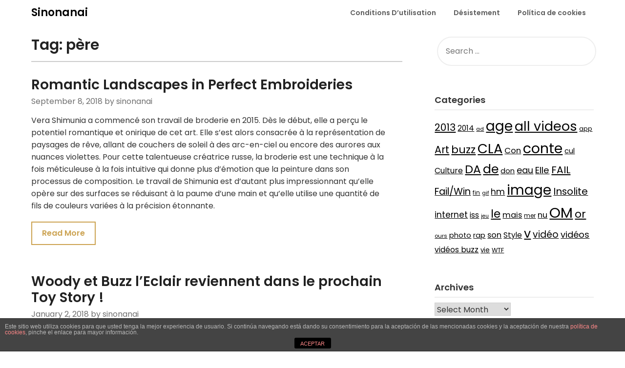

--- FILE ---
content_type: text/html; charset=UTF-8
request_url: https://www.sinonanai.com/tag/pere/
body_size: 12823
content:
<!doctype html>
<html lang="en-US">
<head>
	<meta charset="UTF-8">
	<meta name="viewport" content="width=device-width, initial-scale=1">
	<link rel="profile" href="https://gmpg.org/xfn/11">
	<title>père &#8211; Sinonanai</title>
<meta name='robots' content='max-image-preview:large' />
	<style>img:is([sizes="auto" i], [sizes^="auto," i]) { contain-intrinsic-size: 3000px 1500px }</style>
	<link rel='dns-prefetch' href='//fonts.googleapis.com' />
<link rel="alternate" type="application/rss+xml" title="Sinonanai &raquo; Feed" href="https://www.sinonanai.com/feed/" />
<link rel="alternate" type="application/rss+xml" title="Sinonanai &raquo; père Tag Feed" href="https://www.sinonanai.com/tag/pere/feed/" />
<script type="cfdf2c1af2863eea7a7aefc4-text/javascript">
/* <![CDATA[ */
window._wpemojiSettings = {"baseUrl":"https:\/\/s.w.org\/images\/core\/emoji\/16.0.1\/72x72\/","ext":".png","svgUrl":"https:\/\/s.w.org\/images\/core\/emoji\/16.0.1\/svg\/","svgExt":".svg","source":{"concatemoji":"https:\/\/www.sinonanai.com\/wp-includes\/js\/wp-emoji-release.min.js?ver=6.8.3"}};
/*! This file is auto-generated */
!function(s,n){var o,i,e;function c(e){try{var t={supportTests:e,timestamp:(new Date).valueOf()};sessionStorage.setItem(o,JSON.stringify(t))}catch(e){}}function p(e,t,n){e.clearRect(0,0,e.canvas.width,e.canvas.height),e.fillText(t,0,0);var t=new Uint32Array(e.getImageData(0,0,e.canvas.width,e.canvas.height).data),a=(e.clearRect(0,0,e.canvas.width,e.canvas.height),e.fillText(n,0,0),new Uint32Array(e.getImageData(0,0,e.canvas.width,e.canvas.height).data));return t.every(function(e,t){return e===a[t]})}function u(e,t){e.clearRect(0,0,e.canvas.width,e.canvas.height),e.fillText(t,0,0);for(var n=e.getImageData(16,16,1,1),a=0;a<n.data.length;a++)if(0!==n.data[a])return!1;return!0}function f(e,t,n,a){switch(t){case"flag":return n(e,"\ud83c\udff3\ufe0f\u200d\u26a7\ufe0f","\ud83c\udff3\ufe0f\u200b\u26a7\ufe0f")?!1:!n(e,"\ud83c\udde8\ud83c\uddf6","\ud83c\udde8\u200b\ud83c\uddf6")&&!n(e,"\ud83c\udff4\udb40\udc67\udb40\udc62\udb40\udc65\udb40\udc6e\udb40\udc67\udb40\udc7f","\ud83c\udff4\u200b\udb40\udc67\u200b\udb40\udc62\u200b\udb40\udc65\u200b\udb40\udc6e\u200b\udb40\udc67\u200b\udb40\udc7f");case"emoji":return!a(e,"\ud83e\udedf")}return!1}function g(e,t,n,a){var r="undefined"!=typeof WorkerGlobalScope&&self instanceof WorkerGlobalScope?new OffscreenCanvas(300,150):s.createElement("canvas"),o=r.getContext("2d",{willReadFrequently:!0}),i=(o.textBaseline="top",o.font="600 32px Arial",{});return e.forEach(function(e){i[e]=t(o,e,n,a)}),i}function t(e){var t=s.createElement("script");t.src=e,t.defer=!0,s.head.appendChild(t)}"undefined"!=typeof Promise&&(o="wpEmojiSettingsSupports",i=["flag","emoji"],n.supports={everything:!0,everythingExceptFlag:!0},e=new Promise(function(e){s.addEventListener("DOMContentLoaded",e,{once:!0})}),new Promise(function(t){var n=function(){try{var e=JSON.parse(sessionStorage.getItem(o));if("object"==typeof e&&"number"==typeof e.timestamp&&(new Date).valueOf()<e.timestamp+604800&&"object"==typeof e.supportTests)return e.supportTests}catch(e){}return null}();if(!n){if("undefined"!=typeof Worker&&"undefined"!=typeof OffscreenCanvas&&"undefined"!=typeof URL&&URL.createObjectURL&&"undefined"!=typeof Blob)try{var e="postMessage("+g.toString()+"("+[JSON.stringify(i),f.toString(),p.toString(),u.toString()].join(",")+"));",a=new Blob([e],{type:"text/javascript"}),r=new Worker(URL.createObjectURL(a),{name:"wpTestEmojiSupports"});return void(r.onmessage=function(e){c(n=e.data),r.terminate(),t(n)})}catch(e){}c(n=g(i,f,p,u))}t(n)}).then(function(e){for(var t in e)n.supports[t]=e[t],n.supports.everything=n.supports.everything&&n.supports[t],"flag"!==t&&(n.supports.everythingExceptFlag=n.supports.everythingExceptFlag&&n.supports[t]);n.supports.everythingExceptFlag=n.supports.everythingExceptFlag&&!n.supports.flag,n.DOMReady=!1,n.readyCallback=function(){n.DOMReady=!0}}).then(function(){return e}).then(function(){var e;n.supports.everything||(n.readyCallback(),(e=n.source||{}).concatemoji?t(e.concatemoji):e.wpemoji&&e.twemoji&&(t(e.twemoji),t(e.wpemoji)))}))}((window,document),window._wpemojiSettings);
/* ]]> */
</script>
<style id='wp-emoji-styles-inline-css' type='text/css'>

	img.wp-smiley, img.emoji {
		display: inline !important;
		border: none !important;
		box-shadow: none !important;
		height: 1em !important;
		width: 1em !important;
		margin: 0 0.07em !important;
		vertical-align: -0.1em !important;
		background: none !important;
		padding: 0 !important;
	}
</style>
<link rel="stylesheet" href="https://www.sinonanai.com/wp-content/cache/minify/a5ff7.css" media="all" />

<style id='classic-theme-styles-inline-css' type='text/css'>
/*! This file is auto-generated */
.wp-block-button__link{color:#fff;background-color:#32373c;border-radius:9999px;box-shadow:none;text-decoration:none;padding:calc(.667em + 2px) calc(1.333em + 2px);font-size:1.125em}.wp-block-file__button{background:#32373c;color:#fff;text-decoration:none}
</style>
<style id='global-styles-inline-css' type='text/css'>
:root{--wp--preset--aspect-ratio--square: 1;--wp--preset--aspect-ratio--4-3: 4/3;--wp--preset--aspect-ratio--3-4: 3/4;--wp--preset--aspect-ratio--3-2: 3/2;--wp--preset--aspect-ratio--2-3: 2/3;--wp--preset--aspect-ratio--16-9: 16/9;--wp--preset--aspect-ratio--9-16: 9/16;--wp--preset--color--black: #000000;--wp--preset--color--cyan-bluish-gray: #abb8c3;--wp--preset--color--white: #ffffff;--wp--preset--color--pale-pink: #f78da7;--wp--preset--color--vivid-red: #cf2e2e;--wp--preset--color--luminous-vivid-orange: #ff6900;--wp--preset--color--luminous-vivid-amber: #fcb900;--wp--preset--color--light-green-cyan: #7bdcb5;--wp--preset--color--vivid-green-cyan: #00d084;--wp--preset--color--pale-cyan-blue: #8ed1fc;--wp--preset--color--vivid-cyan-blue: #0693e3;--wp--preset--color--vivid-purple: #9b51e0;--wp--preset--gradient--vivid-cyan-blue-to-vivid-purple: linear-gradient(135deg,rgba(6,147,227,1) 0%,rgb(155,81,224) 100%);--wp--preset--gradient--light-green-cyan-to-vivid-green-cyan: linear-gradient(135deg,rgb(122,220,180) 0%,rgb(0,208,130) 100%);--wp--preset--gradient--luminous-vivid-amber-to-luminous-vivid-orange: linear-gradient(135deg,rgba(252,185,0,1) 0%,rgba(255,105,0,1) 100%);--wp--preset--gradient--luminous-vivid-orange-to-vivid-red: linear-gradient(135deg,rgba(255,105,0,1) 0%,rgb(207,46,46) 100%);--wp--preset--gradient--very-light-gray-to-cyan-bluish-gray: linear-gradient(135deg,rgb(238,238,238) 0%,rgb(169,184,195) 100%);--wp--preset--gradient--cool-to-warm-spectrum: linear-gradient(135deg,rgb(74,234,220) 0%,rgb(151,120,209) 20%,rgb(207,42,186) 40%,rgb(238,44,130) 60%,rgb(251,105,98) 80%,rgb(254,248,76) 100%);--wp--preset--gradient--blush-light-purple: linear-gradient(135deg,rgb(255,206,236) 0%,rgb(152,150,240) 100%);--wp--preset--gradient--blush-bordeaux: linear-gradient(135deg,rgb(254,205,165) 0%,rgb(254,45,45) 50%,rgb(107,0,62) 100%);--wp--preset--gradient--luminous-dusk: linear-gradient(135deg,rgb(255,203,112) 0%,rgb(199,81,192) 50%,rgb(65,88,208) 100%);--wp--preset--gradient--pale-ocean: linear-gradient(135deg,rgb(255,245,203) 0%,rgb(182,227,212) 50%,rgb(51,167,181) 100%);--wp--preset--gradient--electric-grass: linear-gradient(135deg,rgb(202,248,128) 0%,rgb(113,206,126) 100%);--wp--preset--gradient--midnight: linear-gradient(135deg,rgb(2,3,129) 0%,rgb(40,116,252) 100%);--wp--preset--font-size--small: 13px;--wp--preset--font-size--medium: 20px;--wp--preset--font-size--large: 36px;--wp--preset--font-size--x-large: 42px;--wp--preset--spacing--20: 0.44rem;--wp--preset--spacing--30: 0.67rem;--wp--preset--spacing--40: 1rem;--wp--preset--spacing--50: 1.5rem;--wp--preset--spacing--60: 2.25rem;--wp--preset--spacing--70: 3.38rem;--wp--preset--spacing--80: 5.06rem;--wp--preset--shadow--natural: 6px 6px 9px rgba(0, 0, 0, 0.2);--wp--preset--shadow--deep: 12px 12px 50px rgba(0, 0, 0, 0.4);--wp--preset--shadow--sharp: 6px 6px 0px rgba(0, 0, 0, 0.2);--wp--preset--shadow--outlined: 6px 6px 0px -3px rgba(255, 255, 255, 1), 6px 6px rgba(0, 0, 0, 1);--wp--preset--shadow--crisp: 6px 6px 0px rgba(0, 0, 0, 1);}:where(.is-layout-flex){gap: 0.5em;}:where(.is-layout-grid){gap: 0.5em;}body .is-layout-flex{display: flex;}.is-layout-flex{flex-wrap: wrap;align-items: center;}.is-layout-flex > :is(*, div){margin: 0;}body .is-layout-grid{display: grid;}.is-layout-grid > :is(*, div){margin: 0;}:where(.wp-block-columns.is-layout-flex){gap: 2em;}:where(.wp-block-columns.is-layout-grid){gap: 2em;}:where(.wp-block-post-template.is-layout-flex){gap: 1.25em;}:where(.wp-block-post-template.is-layout-grid){gap: 1.25em;}.has-black-color{color: var(--wp--preset--color--black) !important;}.has-cyan-bluish-gray-color{color: var(--wp--preset--color--cyan-bluish-gray) !important;}.has-white-color{color: var(--wp--preset--color--white) !important;}.has-pale-pink-color{color: var(--wp--preset--color--pale-pink) !important;}.has-vivid-red-color{color: var(--wp--preset--color--vivid-red) !important;}.has-luminous-vivid-orange-color{color: var(--wp--preset--color--luminous-vivid-orange) !important;}.has-luminous-vivid-amber-color{color: var(--wp--preset--color--luminous-vivid-amber) !important;}.has-light-green-cyan-color{color: var(--wp--preset--color--light-green-cyan) !important;}.has-vivid-green-cyan-color{color: var(--wp--preset--color--vivid-green-cyan) !important;}.has-pale-cyan-blue-color{color: var(--wp--preset--color--pale-cyan-blue) !important;}.has-vivid-cyan-blue-color{color: var(--wp--preset--color--vivid-cyan-blue) !important;}.has-vivid-purple-color{color: var(--wp--preset--color--vivid-purple) !important;}.has-black-background-color{background-color: var(--wp--preset--color--black) !important;}.has-cyan-bluish-gray-background-color{background-color: var(--wp--preset--color--cyan-bluish-gray) !important;}.has-white-background-color{background-color: var(--wp--preset--color--white) !important;}.has-pale-pink-background-color{background-color: var(--wp--preset--color--pale-pink) !important;}.has-vivid-red-background-color{background-color: var(--wp--preset--color--vivid-red) !important;}.has-luminous-vivid-orange-background-color{background-color: var(--wp--preset--color--luminous-vivid-orange) !important;}.has-luminous-vivid-amber-background-color{background-color: var(--wp--preset--color--luminous-vivid-amber) !important;}.has-light-green-cyan-background-color{background-color: var(--wp--preset--color--light-green-cyan) !important;}.has-vivid-green-cyan-background-color{background-color: var(--wp--preset--color--vivid-green-cyan) !important;}.has-pale-cyan-blue-background-color{background-color: var(--wp--preset--color--pale-cyan-blue) !important;}.has-vivid-cyan-blue-background-color{background-color: var(--wp--preset--color--vivid-cyan-blue) !important;}.has-vivid-purple-background-color{background-color: var(--wp--preset--color--vivid-purple) !important;}.has-black-border-color{border-color: var(--wp--preset--color--black) !important;}.has-cyan-bluish-gray-border-color{border-color: var(--wp--preset--color--cyan-bluish-gray) !important;}.has-white-border-color{border-color: var(--wp--preset--color--white) !important;}.has-pale-pink-border-color{border-color: var(--wp--preset--color--pale-pink) !important;}.has-vivid-red-border-color{border-color: var(--wp--preset--color--vivid-red) !important;}.has-luminous-vivid-orange-border-color{border-color: var(--wp--preset--color--luminous-vivid-orange) !important;}.has-luminous-vivid-amber-border-color{border-color: var(--wp--preset--color--luminous-vivid-amber) !important;}.has-light-green-cyan-border-color{border-color: var(--wp--preset--color--light-green-cyan) !important;}.has-vivid-green-cyan-border-color{border-color: var(--wp--preset--color--vivid-green-cyan) !important;}.has-pale-cyan-blue-border-color{border-color: var(--wp--preset--color--pale-cyan-blue) !important;}.has-vivid-cyan-blue-border-color{border-color: var(--wp--preset--color--vivid-cyan-blue) !important;}.has-vivid-purple-border-color{border-color: var(--wp--preset--color--vivid-purple) !important;}.has-vivid-cyan-blue-to-vivid-purple-gradient-background{background: var(--wp--preset--gradient--vivid-cyan-blue-to-vivid-purple) !important;}.has-light-green-cyan-to-vivid-green-cyan-gradient-background{background: var(--wp--preset--gradient--light-green-cyan-to-vivid-green-cyan) !important;}.has-luminous-vivid-amber-to-luminous-vivid-orange-gradient-background{background: var(--wp--preset--gradient--luminous-vivid-amber-to-luminous-vivid-orange) !important;}.has-luminous-vivid-orange-to-vivid-red-gradient-background{background: var(--wp--preset--gradient--luminous-vivid-orange-to-vivid-red) !important;}.has-very-light-gray-to-cyan-bluish-gray-gradient-background{background: var(--wp--preset--gradient--very-light-gray-to-cyan-bluish-gray) !important;}.has-cool-to-warm-spectrum-gradient-background{background: var(--wp--preset--gradient--cool-to-warm-spectrum) !important;}.has-blush-light-purple-gradient-background{background: var(--wp--preset--gradient--blush-light-purple) !important;}.has-blush-bordeaux-gradient-background{background: var(--wp--preset--gradient--blush-bordeaux) !important;}.has-luminous-dusk-gradient-background{background: var(--wp--preset--gradient--luminous-dusk) !important;}.has-pale-ocean-gradient-background{background: var(--wp--preset--gradient--pale-ocean) !important;}.has-electric-grass-gradient-background{background: var(--wp--preset--gradient--electric-grass) !important;}.has-midnight-gradient-background{background: var(--wp--preset--gradient--midnight) !important;}.has-small-font-size{font-size: var(--wp--preset--font-size--small) !important;}.has-medium-font-size{font-size: var(--wp--preset--font-size--medium) !important;}.has-large-font-size{font-size: var(--wp--preset--font-size--large) !important;}.has-x-large-font-size{font-size: var(--wp--preset--font-size--x-large) !important;}
:where(.wp-block-post-template.is-layout-flex){gap: 1.25em;}:where(.wp-block-post-template.is-layout-grid){gap: 1.25em;}
:where(.wp-block-columns.is-layout-flex){gap: 2em;}:where(.wp-block-columns.is-layout-grid){gap: 2em;}
:root :where(.wp-block-pullquote){font-size: 1.5em;line-height: 1.6;}
</style>
<link rel="stylesheet" href="https://www.sinonanai.com/wp-content/cache/minify/5f235.css" media="all" />





<link rel='stylesheet' id='influencers-blog-google-fonts-css' href='//fonts.googleapis.com/css?family=Poppins%3A400%2C500%2C600&#038;ver=6.8.3' type='text/css' media='all' />
<link rel="stylesheet" href="https://www.sinonanai.com/wp-content/cache/minify/3803a.css" media="all" />


<link rel='stylesheet' id='draftly-google-fonts-css' href='//fonts.googleapis.com/css?family=Lato%3A300%2C400%2C700&#038;ver=6.8.3' type='text/css' media='all' />
<script src="https://www.sinonanai.com/wp-content/cache/minify/2c657.js" type="cfdf2c1af2863eea7a7aefc4-text/javascript"></script>



<script type="cfdf2c1af2863eea7a7aefc4-text/javascript" id="front-principal-js-extra">
/* <![CDATA[ */
var cdp_cookies_info = {"url_plugin":"https:\/\/www.sinonanai.com\/wp-content\/plugins\/asesor-cookies-para-la-ley-en-espana\/plugin.php","url_admin_ajax":"https:\/\/www.sinonanai.com\/wp-admin\/admin-ajax.php"};
/* ]]> */
</script>
<script src="https://www.sinonanai.com/wp-content/cache/minify/a1dda.js" type="cfdf2c1af2863eea7a7aefc4-text/javascript"></script>

<link rel="https://api.w.org/" href="https://www.sinonanai.com/wp-json/" /><link rel="alternate" title="JSON" type="application/json" href="https://www.sinonanai.com/wp-json/wp/v2/tags/6660" /><link rel="EditURI" type="application/rsd+xml" title="RSD" href="https://www.sinonanai.com/xmlrpc.php?rsd" />
<meta name="generator" content="WordPress 6.8.3" />

		<style type="text/css">
			body, .site, .swidgets-wrap h3, .post-data-text { background: ; }
			.site-title a, .site-description { color: ; }
			.sheader { background-color:  !important; }
			.main-navigation ul li a, .main-navigation ul li .sub-arrow, .super-menu .toggle-mobile-menu,.toggle-mobile-menu:before, .mobile-menu-active .smenu-hide { color: ; }
			#smobile-menu.show .main-navigation ul ul.children.active, #smobile-menu.show .main-navigation ul ul.sub-menu.active, #smobile-menu.show .main-navigation ul li, .smenu-hide.toggle-mobile-menu.menu-toggle, #smobile-menu.show .main-navigation ul li, .primary-menu ul li ul.children li, .primary-menu ul li ul.sub-menu li, .primary-menu .pmenu, .super-menu { border-color: ; border-bottom-color: ; }
			#secondary .widget h3, #secondary .widget h3 a, #secondary .widget h4, #secondary .widget h1, #secondary .widget h2, #secondary .widget h5, #secondary .widget h6, #secondary .widget h4 a { color: ; }
			#secondary .widget a, #secondary a, #secondary .widget li a , #secondary span.sub-arrow{ color: ; }
			#secondary, #secondary .widget, #secondary .widget p, #secondary .widget li, .widget time.rpwe-time.published { color: ; }
			#secondary .swidgets-wrap, #secondary .widget ul li, .featured-sidebar .search-field, #secondary .sidebar-headline-wrapper { border-color: ; }
			.site-info, .footer-column-three input.search-submit, .footer-column-three p, .footer-column-three li, .footer-column-three td, .footer-column-three th, .footer-column-three caption { color: ; }
			.footer-column-three h3, .footer-column-three h4, .footer-column-three h5, .footer-column-three h6, .footer-column-three h1, .footer-column-three h2, .footer-column-three h4, .footer-column-three h3 a { color: ; }
			.footer-column-three a, .footer-column-three li a, .footer-column-three .widget a, .footer-column-three .sub-arrow { color: ; }
			.footer-column-three h3:after { background: ; }
			.site-info, .widget ul li, .footer-column-three input.search-field, .footer-column-three input.search-submit { border-color: ; }
			.site-footer { background-color: ; }
			.content-wrapper h2.entry-title a, .content-wrapper h2.entry-title a:hover, .content-wrapper h2.entry-title a:active, .content-wrapper h2.entry-title a:focus, .archive .page-header h1, .blogposts-list h2 a, .blogposts-list h2 a:hover, .blogposts-list h2 a:active, .search-results h1.page-title { color: ; }
			.blogposts-list .post-data-text, .blogposts-list .post-data-text a, .blogposts-list .content-wrapper .post-data-text *{ color: ; }
			.blogposts-list p { color: ; }
			.page-numbers li a, .blogposts-list .blogpost-button, a.continuereading, .page-numbers.current, span.page-numbers.dots { background: ; }
			.page-numbers li a, .blogposts-list .blogpost-button, span.page-numbers.dots, .page-numbers.current, .page-numbers li a:hover, a.continuereading { color: ; }
			.archive .page-header h1, .search-results h1.page-title, .blogposts-list.fbox, span.page-numbers.dots, .page-numbers li a, .page-numbers.current { border-color: ; }
			.blogposts-list .post-data-divider { background: ; }
			.page .comments-area .comment-author, .page .comments-area .comment-author a, .page .comments-area .comments-title, .page .content-area h1, .page .content-area h2, .page .content-area h3, .page .content-area h4, .page .content-area h5, .page .content-area h6, .page .content-area th, .single  .comments-area .comment-author, .single .comments-area .comment-author a, .single .comments-area .comments-title, .single .content-area h1, .single .content-area h2, .single .content-area h3, .single .content-area h4, .single .content-area h5, .single .content-area h6, .single .content-area th, .search-no-results h1, .error404 h1 { color: ; }
			.single .post-data-text, .page .post-data-text, .page .post-data-text a, .single .post-data-text a, .comments-area .comment-meta .comment-metadata a, .single .post-data-text * { color: ; }
			.page .content-area p, .page article, .page .content-area table, .page .content-area dd, .page .content-area dt, .page .content-area address, .page .content-area .entry-content, .page .content-area li, .page .content-area ol, .single .content-area p, .single article, .single .content-area table, .single .content-area dd, .single .content-area dt, .single .content-area address, .single .entry-content, .single .content-area li, .single .content-area ol, .search-no-results .page-content p { color: ; }
			.single .entry-content a, .page .entry-content a, .comment-content a, .comments-area .reply a, .logged-in-as a, .comments-area .comment-respond a { color: ; }
			.comments-area p.form-submit input { background: ; }
			.error404 .page-content p, .error404 input.search-submit, .search-no-results input.search-submit { color: ; }
			.page .comments-area, .page article.fbox, .page article tr, .page .comments-area ol.comment-list ol.children li, .page .comments-area ol.comment-list .comment, .single .comments-area, .single article.fbox, .single article tr, .comments-area ol.comment-list ol.children li, .comments-area ol.comment-list .comment, .error404 main#main, .error404 .search-form label, .search-no-results .search-form label, .error404 input.search-submit, .search-no-results input.search-submit, .error404 main#main, .search-no-results section.fbox.no-results.not-found{ border-color: ; }
			.single .post-data-divider, .page .post-data-divider { background: ; }
			.single .comments-area p.form-submit input, .page .comments-area p.form-submit input { color: ; }
			.bottom-header-wrapper { padding-top: px; }
			.bottom-header-wrapper { padding-bottom: px; }
			.bottom-header-wrapper { background: ; }
			.bottom-header-wrapper *, .bottom-header-wrapper a{ color: ; }
			.bottom-header-wrapper *{ fill: ; }
			.header-widget a, .header-widget li a, .header-widget i.fa { color: ; }
			.header-widget, .header-widget p, .header-widget li, .header-widget .textwidget { color: ; }
			.header-widget .widget-title, .header-widget h1, .header-widget h3, .header-widget h2, .header-widget h4, .header-widget h5, .header-widget h6{ color: ; }
			.header-widget.swidgets-wrap, .header-widget ul li, .header-widget .search-field { border-color: ; }
			.bottom-header-title, .bottom-header-paragraph, .readmore-header a { color: #; }
			.readmore-header svg { fill: #; }
			#secondary .widget-title-lines:after, #secondary .widget-title-lines:before { background: ; }
			.header-widgets-wrapper{ background: ; }
			.top-nav-wrapper, .primary-menu .pmenu, .super-menu, #smobile-menu, .primary-menu ul li ul.children, .primary-menu ul li ul.sub-menu { background-color: ; }
			#secondary .swidgets-wrap{ background: ; }
			#secondary .swidget { border-color: ; }
			.archive article.fbox, .search-results article.fbox, .blog article.fbox { background: ; }
			.comments-area, .single article.fbox, .page article.fbox { background: ; }
			.read-more-blogfeed a{ color: ; }
								</style>
	
		<style type="text/css">
						.blogposts-list .content-wrapper span.post-author-info{ color: ; }

			body, .site, .swidgets-wrap h3, .post-data-text { background: ; }
			.site-title a, .site-description { color: ; }
			.sheader { background-color:  !important; }
			.main-navigation ul li a, .main-navigation ul li .sub-arrow, .super-menu .toggle-mobile-menu,.toggle-mobile-menu:before, .mobile-menu-active .smenu-hide { color: ; }
			#smobile-menu.show .main-navigation ul ul.children.active, #smobile-menu.show .main-navigation ul ul.sub-menu.active, #smobile-menu.show .main-navigation ul li, .smenu-hide.toggle-mobile-menu.menu-toggle, #smobile-menu.show .main-navigation ul li, .primary-menu ul li ul.children li, .primary-menu ul li ul.sub-menu li, .primary-menu .pmenu, .super-menu { border-color: ; border-bottom-color: ; }
			#secondary .widget h3, #secondary .widget h3 a, #secondary .widget h4, #secondary .widget h1, #secondary .widget h2, #secondary .widget h5, #secondary .widget h6, #secondary .widget h4 a { color: ; }
			#secondary .widget a, #secondary a, #secondary .widget li a , #secondary span.sub-arrow{ color: ; }
			#secondary, #secondary .widget, #secondary .widget p, #secondary .widget li, .widget time.rpwe-time.published { color: ; }
			#secondary .swidgets-wrap, #secondary .widget ul li, .featured-sidebar .search-field, #secondary .sidebar-headline-wrapper { border-color: ; }
			.site-info, .footer-column-three input.search-submit, .footer-column-three p, .footer-column-three li, .footer-column-three td, .footer-column-three th, .footer-column-three caption { color: ; }
			.footer-column-three h3, .footer-column-three h4, .footer-column-three h5, .footer-column-three h6, .footer-column-three h1, .footer-column-three h2, .footer-column-three h4, .footer-column-three h3 a { color: ; }
			.footer-column-three a, .footer-column-three li a, .footer-column-three .widget a, .footer-column-three .sub-arrow { color: ; }
			.footer-column-three h3:after { background: ; }
			.site-info, .widget ul li, .footer-column-three input.search-field, .footer-column-three input.search-submit { border-color: ; }
			.site-footer { background-color: ; }
			.content-wrapper h2.entry-title a, .content-wrapper h2.entry-title a:hover, .content-wrapper h2.entry-title a:active, .content-wrapper h2.entry-title a:focus, .archive .page-header h1, .blogposts-list h2 a, .blogposts-list h2 a:hover, .blogposts-list h2 a:active, .search-results h1.page-title { color: ; }
			.blogposts-list .post-data-text, .blogposts-list .post-data-text a, .blogposts-list .content-wrapper .post-data-text *{ color: ; }
			.blogposts-list p { color: ; }
			.page-numbers li a, .blogposts-list .blogpost-button, a.continuereading, .page-numbers.current, span.page-numbers.dots { background: ; }
			.page-numbers li a, .blogposts-list .blogpost-button, span.page-numbers.dots, .page-numbers.current, .page-numbers li a:hover, a.continuereading { color: ; }
			.archive .page-header h1, .search-results h1.page-title, .blogposts-list.fbox, span.page-numbers.dots, .page-numbers li a, .page-numbers.current { border-color: ; }
			.blogposts-list .post-data-divider { background: ; }
			.page .comments-area .comment-author, .page .comments-area .comment-author a, .page .comments-area .comments-title, .page .content-area h1, .page .content-area h2, .page .content-area h3, .page .content-area h4, .page .content-area h5, .page .content-area h6, .page .content-area th, .single  .comments-area .comment-author, .single .comments-area .comment-author a, .single .comments-area .comments-title, .single .content-area h1, .single .content-area h2, .single .content-area h3, .single .content-area h4, .single .content-area h5, .single .content-area h6, .single .content-area th, .search-no-results h1, .error404 h1 { color: ; }
			.single .post-data-text, .page .post-data-text, .page .post-data-text a, .single .post-data-text a, .comments-area .comment-meta .comment-metadata a, .single .post-data-text * { color: ; }
			.page .content-area p, .page article, .page .content-area table, .page .content-area dd, .page .content-area dt, .page .content-area address, .page .content-area .entry-content, .page .content-area li, .page .content-area ol, .single .content-area p, .single article, .single .content-area table, .single .content-area dd, .single .content-area dt, .single .content-area address, .single .entry-content, .single .content-area li, .single .content-area ol, .search-no-results .page-content p { color: ; }
			.single .entry-content a, .page .entry-content a, .comment-content a, .comments-area .reply a, .logged-in-as a, .comments-area .comment-respond a { color: ; }
			.comments-area p.form-submit input { background: ; }
			.error404 .page-content p, .error404 input.search-submit, .search-no-results input.search-submit { color: ; }
			.page .comments-area, .page article.fbox, .page article tr, .page .comments-area ol.comment-list ol.children li, .page .comments-area ol.comment-list .comment, .single .comments-area, .single article.fbox, .single article tr, .comments-area ol.comment-list ol.children li, .comments-area ol.comment-list .comment, .error404 main#main, .error404 .search-form label, .search-no-results .search-form label, .error404 input.search-submit, .search-no-results input.search-submit, .error404 main#main, .search-no-results section.fbox.no-results.not-found{ border-color: ; }
			.single .post-data-divider, .page .post-data-divider { background: ; }
			.single .comments-area p.form-submit input, .page .comments-area p.form-submit input { color: ; }
			.bottom-header-wrapper { padding-top: px; }
			.bottom-header-wrapper { padding-bottom: px; }
			.bottom-header-wrapper { background: ; }
			.bottom-header-wrapper *, .bottom-header-wrapper a{ color: ; }
			.bottom-header-wrapper *{ fill: ; }
			.header-widget a, .header-widget li a, .header-widget i.fa { color: ; }
			.header-widget, .header-widget p, .header-widget li, .header-widget .textwidget { color: ; }
			.header-widget .widget-title, .header-widget h1, .header-widget h3, .header-widget h2, .header-widget h4, .header-widget h5, .header-widget h6{ color: ; }
			.header-widget.swidgets-wrap, .header-widget ul li, .header-widget .search-field { border-color: ; }
			.bottom-header-title, .bottom-header-paragraph, .readmore-header a { color: #; }
			.readmore-header svg { fill: #; }
			#secondary .widget-title-lines:after, #secondary .widget-title-lines:before { background: ; }
			.header-widgets-wrapper{ background: ; }
			.top-nav-wrapper, .primary-menu .pmenu, .super-menu, #smobile-menu, .primary-menu ul li ul.children, .primary-menu ul li ul.sub-menu { background-color: ; }
			#secondary .swidgets-wrap{ background: ; }
			#secondary .swidget { border-color: ; }
			.archive article.fbox, .search-results article.fbox, .blog article.fbox { background: ; }
			.comments-area, .single article.fbox, .page article.fbox { background: ; }
			.read-more-blogfeed a{ color: ; }
								</style>
	</head>

<body class="archive tag tag-pere tag-6660 wp-theme-draftly wp-child-theme-influencers-blog hfeed masthead-fixed">

	
	<a class="skip-link screen-reader-text" href="#content">Skip to content</a>


	<div id="page" class="site">


		

		<!--Nav start-->
		<header id="masthead" class="sheader site-header clearfix">
			<nav id="primary-site-navigation" class="primary-menu main-navigation clearfix">

				<a href="#" id="pull" class="smenu-hide toggle-mobile-menu menu-toggle" aria-controls="secondary-menu" aria-expanded="false">Menu</a>
				<div class="top-nav-wrapper">
					<div class="content-wrap">
						<div class="logo-container"> 

																<a class="logofont" href="https://www.sinonanai.com/" rel="home">Sinonanai</a>
															</div>
							<div class="center-main-menu">
								<div id="primary-menu" class="pmenu"><ul>
<li class="page_item page-item-283"><a href="https://www.sinonanai.com/conditions-dutilisation/">Conditions D&#8217;utilisation</a></li>
<li class="page_item page-item-2"><a href="https://www.sinonanai.com/sample-page/">Désistement</a></li>
<li class="page_item page-item-35484"><a href="https://www.sinonanai.com/politica-de-cookies/">Política de cookies</a></li>
</ul></div>
							</div>
						</div>
					</div>
				</nav>

				<div class="super-menu clearfix">
					<div class="super-menu-inner">
						

														<a class="logofont" href="https://www.sinonanai.com/" rel="home">Sinonanai</a>
							
							<a href="#" id="pull" class="toggle-mobile-menu menu-toggle" aria-controls="secondary-menu" aria-expanded="false"></a>
						</a>
					</div>
				</div> 
				<div id="mobile-menu-overlay"></div>
			</header>
			<!--Nav end-->



			
				
			<div id="content" class="site-content clearfix">
				<div class="content-wrap">

	<div id="primary" class="featured-content content-area">
		<main id="main" class="site-main all-blog-articles">

		
			<header class="fbox page-header">
				<h1 class="page-title">Tag: <span>père</span></h1>			</header><!-- .page-header -->

			
<article id="post-38221" class="posts-entry fbox blogposts-list post-38221 post type-post status-publish format-standard hentry category-ad category-ads category-age category-arc category-art-2 category-broderie category-but category-cher category-ciel category-cla category-composition category-con category-conte category-couleur category-crea category-cul category-da category-de category-design category-don category-elle category-face category-fils category-hm category-image category-impression category-instagram-2 category-internet category-landscape category-landscapes category-le category-main category-motion category-nu category-om category-or category-pau category-pays category-paysage category-peinture category-pere category-pes category-position category-pot category-pote category-pres category-proces category-product category-reve category-romantique category-russe category-sac category-soleil category-son category-surf category-tal category-talent category-technique category-travail category-v category-viol tag-art tag-cla-2 tag-cul tag-design tag-elle-2 tag-image tag-landscapes tag-pere tag-pres">
				<div class="no-featured-img-box">
						<div class="content-wrapper">
				<header class="entry-header">
					<h2 class="entry-title"><a href="https://www.sinonanai.com/romantic-landscapes-in-perfect-embroideries/" rel="bookmark">Romantic Landscapes in Perfect Embroideries</a></h2>									</header><!-- .entry-header -->
			<div class="entry-meta">
					<div class="post-data-text">
						<span class="posted-on"><a href="https://www.sinonanai.com/romantic-landscapes-in-perfect-embroideries/" rel="bookmark"><time class="entry-date published updated" datetime="2018-09-08T14:27:00+02:00">September 8, 2018</time></a></span><span class="byline"> </span><span class="post-author-info"> by sinonanai</span>
					</div>
				</div><!-- .entry-meta -->
				<div class="entry-content">
					<p>Vera Shimunia a commencé son travail de broderie en 2015. Dès le début, elle a perçu le potentiel romantique et onirique de cet art. Elle s&rsquo;est alors consacrée à la représentation de paysages de rêve, allant de couchers de soleil à des arc-en-ciel ou encore des aurores aux nuances violettes. Pour cette talentueuse créatrice russe, la broderie est une technique à la fois méticuleuse à la fois intuitive qui donne plus d&rsquo;émotion que la peinture dans son processus de composition. Le travail de Shimunia est d&rsquo;autant plus impressionnant qu&rsquo;elle opère sur des surfaces se réduisant à la paume d&rsquo;une main et qu&rsquo;elle utilise une quantité de fils de couleurs variées à la précision étonnante. </p>
						<div class="read-more-blogfeed">
							<a href="https://www.sinonanai.com/romantic-landscapes-in-perfect-embroideries/">Read More</a>
						</div>
					</div><!-- .entry-content -->

				</div>
			</div>
		</article><!-- #post-38221 -->

<article id="post-28599" class="posts-entry fbox blogposts-list post-28599 post type-post status-publish format-standard hentry category-all-videos category-cinema category-culture category-toy-story tag-culture-2 tag-fin tag-mais tag-ong-2 tag-pere tag-toy-story tag-vent tag-woody tag-youtube-2">
				<div class="no-featured-img-box">
						<div class="content-wrapper">
				<header class="entry-header">
					<h2 class="entry-title"><a href="https://www.sinonanai.com/woody-et-buzz-leclair-reviennent-dans-le-prochain-toy-story/" rel="bookmark">Woody et Buzz l’Eclair reviennent dans le prochain Toy Story !</a></h2>									</header><!-- .entry-header -->
			<div class="entry-meta">
					<div class="post-data-text">
						<span class="posted-on"><a href="https://www.sinonanai.com/woody-et-buzz-leclair-reviennent-dans-le-prochain-toy-story/" rel="bookmark"><time class="entry-date published" datetime="2018-01-02T20:28:07+01:00">January 2, 2018</time><time class="updated" datetime="2017-10-19T21:27:11+02:00">October 19, 2017</time></a></span><span class="byline"> </span><span class="post-author-info"> by sinonanai</span>
					</div>
				</div><!-- .entry-meta -->
				<div class="entry-content">
					<p>Il ne s&#8217;agit pas de l&#8217;épisode 4 de nos aventuriers &#8211; en plastique &#8211; préférés mais d&#8217;un court-métrage qui mettra en scène Woody, Buzz l&#8217;Eclair et tous leurs copains de Toy Story baptisé That Time Forgot. Un épisode hilarant qui sera diffusé sur la chaîne ABC en fin d&#8217;année (et très vite ensuite en France on l&#8217;espère) ! BONUS &#8211; YMCA par les Minions ! </p>
						<div class="read-more-blogfeed">
							<a href="https://www.sinonanai.com/woody-et-buzz-leclair-reviennent-dans-le-prochain-toy-story/">Read More</a>
						</div>
					</div><!-- .entry-content -->

				</div>
			</div>
		</article><!-- #post-28599 -->

<article id="post-29130" class="posts-entry fbox blogposts-list post-29130 post type-post status-publish format-standard has-post-thumbnail hentry category-all-videos category-insolite category-peur category-toilettes category-video-2 tag-art tag-astuces-2 tag-cla-2 tag-pere tag-peur tag-rat tag-son tag-style tag-ted-2 tag-toilette tag-toilettes">
			<div class="featured-img-box">
			<a href="https://www.sinonanai.com/ne-regardez-pas-cette-video-si-vous-avez-la-phobie-des-rats/" class="featured-thumbnail" rel="bookmark">
				<div class="featured-thumbnail-inner" style="background-image:url();">
				</div>
			</a>
					<div class="content-wrapper">
				<header class="entry-header">
					<h2 class="entry-title"><a href="https://www.sinonanai.com/ne-regardez-pas-cette-video-si-vous-avez-la-phobie-des-rats/" rel="bookmark">Ne regardez pas cette vidéo si vous avez la phobie des rats</a></h2>									</header><!-- .entry-header -->
			<div class="entry-meta">
					<div class="post-data-text">
						<span class="posted-on"><a href="https://www.sinonanai.com/ne-regardez-pas-cette-video-si-vous-avez-la-phobie-des-rats/" rel="bookmark"><time class="entry-date published" datetime="2017-07-08T13:36:24+02:00">July 8, 2017</time><time class="updated" datetime="2017-10-19T21:26:51+02:00">October 19, 2017</time></a></span><span class="byline"> </span><span class="post-author-info"> by sinonanai</span>
					</div>
				</div><!-- .entry-meta -->
				<div class="entry-content">
					<p>Que feriez-vous en trouvant de mystérieuses traces dans vos toilettes ? Un Américain qui avait des doutes a installé une caméra au-dessus de ses WC pour en avoir le cœur net. On espère pour lui qu&#8217;il ne souffrait pas de musophobie, puisqu&#8217;en regardant les images il a découvert qu&#8217;un rat faisait de ses toilettes son terrain de jeu. Pour ceux qui en ont la frousse, il est toujours temps de ne pas regarder la vidéo ! On vous avait prévenus ! </p>
						<div class="read-more-blogfeed">
							<a href="https://www.sinonanai.com/ne-regardez-pas-cette-video-si-vous-avez-la-phobie-des-rats/">Read More</a>
						</div>
					</div><!-- .entry-content -->

				</div>
			</div>
		</article><!-- #post-29130 -->

<article id="post-34631" class="posts-entry fbox blogposts-list post-34631 post type-post status-publish format-standard hentry category-failwin tag-ads tag-con-2 tag-conte tag-fail-2 tag-lot tag-pere tag-recup tag-rer tag-tumblr">
				<div class="no-featured-img-box">
						<div class="content-wrapper">
				<header class="entry-header">
					<h2 class="entry-title"><a href="https://www.sinonanai.com/vous-pouvez-recuperer-votre-lot/" rel="bookmark">Vous pouvez récupérer votre lot.</a></h2>									</header><!-- .entry-header -->
			<div class="entry-meta">
					<div class="post-data-text">
						<span class="posted-on"><a href="https://www.sinonanai.com/vous-pouvez-recuperer-votre-lot/" rel="bookmark"><time class="entry-date published" datetime="2016-12-25T11:44:16+01:00">December 25, 2016</time><time class="updated" datetime="2017-10-19T21:27:17+02:00">October 19, 2017</time></a></span><span class="byline"> </span><span class="post-author-info"> by sinonanai</span>
					</div>
				</div><!-- .entry-meta -->
				<div class="entry-content">
											<div class="read-more-blogfeed">
							<a href="https://www.sinonanai.com/vous-pouvez-recuperer-votre-lot/">Read More</a>
						</div>
					</div><!-- .entry-content -->

				</div>
			</div>
		</article><!-- #post-34631 -->

<article id="post-29828" class="posts-entry fbox blogposts-list post-29828 post type-post status-publish format-standard hentry category-all-videos category-art-2 category-culture category-insolite category-odeur category-wtf tag-app tag-fou tag-iss tag-lac tag-monde tag-pere tag-pub tag-wtf-2">
				<div class="no-featured-img-box">
						<div class="content-wrapper">
				<header class="entry-header">
					<h2 class="entry-title"><a href="https://www.sinonanai.com/adieux-pinceaux-et-gouache-lart-de-peindre-avec-des-poils-et-des-odeurs-de-minou-pas-lanimal/" rel="bookmark">Adieux pinceaux et gouache : l’art de peindre avec des poils et des odeurs de minou (pas l’animal)</a></h2>									</header><!-- .entry-header -->
			<div class="entry-meta">
					<div class="post-data-text">
						<span class="posted-on"><a href="https://www.sinonanai.com/adieux-pinceaux-et-gouache-lart-de-peindre-avec-des-poils-et-des-odeurs-de-minou-pas-lanimal/" rel="bookmark"><time class="entry-date published" datetime="2016-12-20T19:15:22+01:00">December 20, 2016</time><time class="updated" datetime="2017-10-19T21:29:13+02:00">October 19, 2017</time></a></span><span class="byline"> </span><span class="post-author-info"> by sinonanai</span>
					</div>
				</div><!-- .entry-meta -->
				<div class="entry-content">
					<p>Mesdames, vos poils pourraient avoir la cote dans le monde de l&#8217;art. Et pas seulement ! Spécialisé dans les œuvres &#8220;olfactives&#8221;,  Peter de Cupere s&#8217;inspire de nos parties les plus intimes : fourrure pubienne et odeur&#8230;vaginale. Plus qu&#8217;une simple inspiration, l&#8217;artiste belge les utilise et les intègre dans ses créations. Un &#8220;hommage à la féminité et plus particulièrement aux fantasmes et au plaisir féminins&#8220;, tel qu&#8217;il l&#8217;explique au Huffington Post. Concrètement,  ça donne ça : Cliquer ici pour voir la vidéo. &#8220;The Deflowering&#8221;, une statue glacée en eau bénite qui apparemment dégage une senteur de vagin lorsqu&#8217;elle fond. Mais Peter de Cupere va encore plus loin, il peint aussi directement ce &#8220;parfum&#8221; sur des toiles avec des pinceaux en poils pubiens. Oui oui. Via Huffington Post Peter de Cupere, &#8220;The Paintbrush of Gustave Courbet&#8221; Via Huffington Post Si le concept vous intéresse, voici comment l&#8217;artiste réalise ses &#8220;pinceaux&#8221; et applique sa &#8220;peinture&#8221; sur ses toiles : Cliquer ici pour voir la vidéo. </p>
						<div class="read-more-blogfeed">
							<a href="https://www.sinonanai.com/adieux-pinceaux-et-gouache-lart-de-peindre-avec-des-poils-et-des-odeurs-de-minou-pas-lanimal/">Read More</a>
						</div>
					</div><!-- .entry-content -->

				</div>
			</div>
		</article><!-- #post-29828 -->
<div class="text-center pag-wrapper"><ul class='page-numbers'>
	<li><span aria-current="page" class="page-numbers current">1</span></li>
	<li><a class="page-numbers" href="https://www.sinonanai.com/tag/pere/page/2/">2</a></li>
	<li><a class="page-numbers" href="https://www.sinonanai.com/tag/pere/page/3/">3</a></li>
	<li><a class="page-numbers" href="https://www.sinonanai.com/tag/pere/page/4/">4</a></li>
	<li><a class="next page-numbers" href="https://www.sinonanai.com/tag/pere/page/2/">Next</a></li>
</ul>
</div>
		</main><!-- #main -->
	</div><!-- #primary -->


<aside id="secondary" class="featured-sidebar widget-area">
	<section id="search-2" class="fbox swidgets-wrap widget widget_search"><form role="search" method="get" class="search-form" action="https://www.sinonanai.com/">
				<label>
					<span class="screen-reader-text">Search for:</span>
					<input type="search" class="search-field" placeholder="Search &hellip;" value="" name="s" />
				</label>
				<input type="submit" class="search-submit" value="Search" />
			</form></section><section id="tag_cloud-3" class="fbox swidgets-wrap widget widget_tag_cloud"><div class="sidebar-headline-wrapper"><h4 class="widget-title">Categories</h4></div><div class="tagcloud"><a href="https://www.sinonanai.com/category/2013/" class="tag-cloud-link tag-link-2441 tag-link-position-1" style="font-size: 15.247058823529pt;" aria-label="2013 (641 items)">2013</a>
<a href="https://www.sinonanai.com/category/2014/" class="tag-cloud-link tag-link-3968 tag-link-position-2" style="font-size: 11.458823529412pt;" aria-label="2014 (383 items)">2014</a>
<a href="https://www.sinonanai.com/category/ad/" class="tag-cloud-link tag-link-5107 tag-link-position-3" style="font-size: 8.4941176470588pt;" aria-label="ad (250 items)">ad</a>
<a href="https://www.sinonanai.com/category/age/" class="tag-cloud-link tag-link-2123 tag-link-position-4" style="font-size: 20.847058823529pt;" aria-label="age (1,410 items)">age</a>
<a href="https://www.sinonanai.com/category/all-videos/" class="tag-cloud-link tag-link-1 tag-link-position-5" style="font-size: 20.023529411765pt;" aria-label="all videos (1,265 items)">all videos</a>
<a href="https://www.sinonanai.com/category/app/" class="tag-cloud-link tag-link-3264 tag-link-position-6" style="font-size: 9.4823529411765pt;" aria-label="app (287 items)">app</a>
<a href="https://www.sinonanai.com/category/art-2/" class="tag-cloud-link tag-link-1006 tag-link-position-7" style="font-size: 15.576470588235pt;" aria-label="Art (668 items)">Art</a>
<a href="https://www.sinonanai.com/category/buzz/" class="tag-cloud-link tag-link-1602 tag-link-position-8" style="font-size: 16.4pt;" aria-label="buzz (753 items)">buzz</a>
<a href="https://www.sinonanai.com/category/cla/" class="tag-cloud-link tag-link-2380 tag-link-position-9" style="font-size: 20.517647058824pt;" aria-label="CLA (1,360 items)">CLA</a>
<a href="https://www.sinonanai.com/category/con/" class="tag-cloud-link tag-link-4876 tag-link-position-10" style="font-size: 12.447058823529pt;" aria-label="Con (432 items)">Con</a>
<a href="https://www.sinonanai.com/category/conte/" class="tag-cloud-link tag-link-1701 tag-link-position-11" style="font-size: 21.341176470588pt;" aria-label="conte (1,506 items)">conte</a>
<a href="https://www.sinonanai.com/category/cul/" class="tag-cloud-link tag-link-2081 tag-link-position-12" style="font-size: 11.129411764706pt;" aria-label="cul (358 items)">cul</a>
<a href="https://www.sinonanai.com/category/culture/" class="tag-cloud-link tag-link-1007 tag-link-position-13" style="font-size: 11.952941176471pt;" aria-label="Culture (403 items)">Culture</a>
<a href="https://www.sinonanai.com/category/da/" class="tag-cloud-link tag-link-2493 tag-link-position-14" style="font-size: 17.552941176471pt;" aria-label="DA (896 items)">DA</a>
<a href="https://www.sinonanai.com/category/de/" class="tag-cloud-link tag-link-3432 tag-link-position-15" style="font-size: 18.870588235294pt;" aria-label="de (1,078 items)">de</a>
<a href="https://www.sinonanai.com/category/don/" class="tag-cloud-link tag-link-1959 tag-link-position-16" style="font-size: 10.8pt;" aria-label="don (346 items)">don</a>
<a href="https://www.sinonanai.com/category/eau/" class="tag-cloud-link tag-link-1887 tag-link-position-17" style="font-size: 13.270588235294pt;" aria-label="eau (484 items)">eau</a>
<a href="https://www.sinonanai.com/category/elle/" class="tag-cloud-link tag-link-2448 tag-link-position-18" style="font-size: 13.764705882353pt;" aria-label="Elle (521 items)">Elle</a>
<a href="https://www.sinonanai.com/category/fail/" class="tag-cloud-link tag-link-765 tag-link-position-19" style="font-size: 15.247058823529pt;" aria-label="FAIL (651 items)">FAIL</a>
<a href="https://www.sinonanai.com/category/failwin/" class="tag-cloud-link tag-link-554 tag-link-position-20" style="font-size: 14.588235294118pt;" aria-label="Fail/Win (589 items)">Fail/Win</a>
<a href="https://www.sinonanai.com/category/fin/" class="tag-cloud-link tag-link-2495 tag-link-position-21" style="font-size: 8.9882352941176pt;" aria-label="fin (268 items)">fin</a>
<a href="https://www.sinonanai.com/category/gif/" class="tag-cloud-link tag-link-1424 tag-link-position-22" style="font-size: 8.1647058823529pt;" aria-label="gif (239 items)">gif</a>
<a href="https://www.sinonanai.com/category/hm/" class="tag-cloud-link tag-link-2449 tag-link-position-23" style="font-size: 12.941176470588pt;" aria-label="hm (466 items)">hm</a>
<a href="https://www.sinonanai.com/category/image/" class="tag-cloud-link tag-link-193 tag-link-position-24" style="font-size: 20.847058823529pt;" aria-label="image (1,413 items)">image</a>
<a href="https://www.sinonanai.com/category/insolite/" class="tag-cloud-link tag-link-256 tag-link-position-25" style="font-size: 14.917647058824pt;" aria-label="Insolite (610 items)">Insolite</a>
<a href="https://www.sinonanai.com/category/internet/" class="tag-cloud-link tag-link-314 tag-link-position-26" style="font-size: 12.776470588235pt;" aria-label="internet (459 items)">internet</a>
<a href="https://www.sinonanai.com/category/iss/" class="tag-cloud-link tag-link-1990 tag-link-position-27" style="font-size: 11.623529411765pt;" aria-label="iss (391 items)">iss</a>
<a href="https://www.sinonanai.com/category/jeu/" class="tag-cloud-link tag-link-1689 tag-link-position-28" style="font-size: 8pt;" aria-label="jeu (236 items)">jeu</a>
<a href="https://www.sinonanai.com/category/le/" class="tag-cloud-link tag-link-3401 tag-link-position-29" style="font-size: 17.552941176471pt;" aria-label="le (894 items)">le</a>
<a href="https://www.sinonanai.com/category/mais/" class="tag-cloud-link tag-link-2263 tag-link-position-30" style="font-size: 12.117647058824pt;" aria-label="mais (419 items)">mais</a>
<a href="https://www.sinonanai.com/category/mer/" class="tag-cloud-link tag-link-1386 tag-link-position-31" style="font-size: 8.9882352941176pt;" aria-label="mer (269 items)">mer</a>
<a href="https://www.sinonanai.com/category/nu/" class="tag-cloud-link tag-link-3388 tag-link-position-32" style="font-size: 12.282352941176pt;" aria-label="nu (428 items)">nu</a>
<a href="https://www.sinonanai.com/category/om/" class="tag-cloud-link tag-link-1411 tag-link-position-33" style="font-size: 22pt;" aria-label="OM (1,664 items)">OM</a>
<a href="https://www.sinonanai.com/category/or/" class="tag-cloud-link tag-link-4022 tag-link-position-34" style="font-size: 16.4pt;" aria-label="or (752 items)">or</a>
<a href="https://www.sinonanai.com/category/ours/" class="tag-cloud-link tag-link-2239 tag-link-position-35" style="font-size: 8.4941176470588pt;" aria-label="ours (250 items)">ours</a>
<a href="https://www.sinonanai.com/category/photo/" class="tag-cloud-link tag-link-665 tag-link-position-36" style="font-size: 10.8pt;" aria-label="photo (346 items)">photo</a>
<a href="https://www.sinonanai.com/category/rap/" class="tag-cloud-link tag-link-2078 tag-link-position-37" style="font-size: 10.964705882353pt;" aria-label="rap (357 items)">rap</a>
<a href="https://www.sinonanai.com/category/son/" class="tag-cloud-link tag-link-3600 tag-link-position-38" style="font-size: 12.282352941176pt;" aria-label="son (424 items)">son</a>
<a href="https://www.sinonanai.com/category/style-2/" class="tag-cloud-link tag-link-3245 tag-link-position-39" style="font-size: 11.458823529412pt;" aria-label="Style (382 items)">Style</a>
<a href="https://www.sinonanai.com/category/v/" class="tag-cloud-link tag-link-3527 tag-link-position-40" style="font-size: 18.870588235294pt;" aria-label="v (1,068 items)">v</a>
<a href="https://www.sinonanai.com/category/video-2/" class="tag-cloud-link tag-link-289 tag-link-position-41" style="font-size: 14.094117647059pt;" aria-label="vidéo (548 items)">vidéo</a>
<a href="https://www.sinonanai.com/category/videos-2/" class="tag-cloud-link tag-link-1437 tag-link-position-42" style="font-size: 13.435294117647pt;" aria-label="vidéos (503 items)">vidéos</a>
<a href="https://www.sinonanai.com/category/videos-buzz/" class="tag-cloud-link tag-link-3199 tag-link-position-43" style="font-size: 11.788235294118pt;" aria-label="vidéos buzz (393 items)">vidéos buzz</a>
<a href="https://www.sinonanai.com/category/vie/" class="tag-cloud-link tag-link-2973 tag-link-position-44" style="font-size: 9.9764705882353pt;" aria-label="vie (306 items)">vie</a>
<a href="https://www.sinonanai.com/category/wtf/" class="tag-cloud-link tag-link-596 tag-link-position-45" style="font-size: 9.4823529411765pt;" aria-label="WTF (289 items)">WTF</a></div>
</section><section id="archives-2" class="fbox swidgets-wrap widget widget_archive"><div class="sidebar-headline-wrapper"><h4 class="widget-title">Archives</h4></div>		<label class="screen-reader-text" for="archives-dropdown-2">Archives</label>
		<select id="archives-dropdown-2" name="archive-dropdown">
			
			<option value="">Select Month</option>
				<option value='https://www.sinonanai.com/2025/11/'> November 2025 </option>
	<option value='https://www.sinonanai.com/2025/10/'> October 2025 </option>
	<option value='https://www.sinonanai.com/2024/11/'> November 2024 </option>
	<option value='https://www.sinonanai.com/2024/10/'> October 2024 </option>
	<option value='https://www.sinonanai.com/2024/09/'> September 2024 </option>
	<option value='https://www.sinonanai.com/2024/08/'> August 2024 </option>
	<option value='https://www.sinonanai.com/2024/07/'> July 2024 </option>
	<option value='https://www.sinonanai.com/2024/06/'> June 2024 </option>
	<option value='https://www.sinonanai.com/2024/05/'> May 2024 </option>
	<option value='https://www.sinonanai.com/2024/04/'> April 2024 </option>
	<option value='https://www.sinonanai.com/2024/03/'> March 2024 </option>
	<option value='https://www.sinonanai.com/2024/02/'> February 2024 </option>
	<option value='https://www.sinonanai.com/2024/01/'> January 2024 </option>
	<option value='https://www.sinonanai.com/2023/12/'> December 2023 </option>
	<option value='https://www.sinonanai.com/2023/11/'> November 2023 </option>
	<option value='https://www.sinonanai.com/2023/10/'> October 2023 </option>
	<option value='https://www.sinonanai.com/2023/09/'> September 2023 </option>
	<option value='https://www.sinonanai.com/2023/08/'> August 2023 </option>
	<option value='https://www.sinonanai.com/2023/07/'> July 2023 </option>
	<option value='https://www.sinonanai.com/2023/06/'> June 2023 </option>
	<option value='https://www.sinonanai.com/2023/05/'> May 2023 </option>
	<option value='https://www.sinonanai.com/2023/04/'> April 2023 </option>
	<option value='https://www.sinonanai.com/2023/03/'> March 2023 </option>
	<option value='https://www.sinonanai.com/2023/02/'> February 2023 </option>
	<option value='https://www.sinonanai.com/2023/01/'> January 2023 </option>
	<option value='https://www.sinonanai.com/2022/12/'> December 2022 </option>
	<option value='https://www.sinonanai.com/2022/11/'> November 2022 </option>
	<option value='https://www.sinonanai.com/2022/10/'> October 2022 </option>
	<option value='https://www.sinonanai.com/2022/09/'> September 2022 </option>
	<option value='https://www.sinonanai.com/2022/08/'> August 2022 </option>
	<option value='https://www.sinonanai.com/2022/07/'> July 2022 </option>
	<option value='https://www.sinonanai.com/2022/06/'> June 2022 </option>
	<option value='https://www.sinonanai.com/2022/05/'> May 2022 </option>
	<option value='https://www.sinonanai.com/2022/04/'> April 2022 </option>
	<option value='https://www.sinonanai.com/2022/03/'> March 2022 </option>
	<option value='https://www.sinonanai.com/2022/02/'> February 2022 </option>
	<option value='https://www.sinonanai.com/2022/01/'> January 2022 </option>
	<option value='https://www.sinonanai.com/2021/12/'> December 2021 </option>
	<option value='https://www.sinonanai.com/2021/11/'> November 2021 </option>
	<option value='https://www.sinonanai.com/2021/10/'> October 2021 </option>
	<option value='https://www.sinonanai.com/2021/09/'> September 2021 </option>
	<option value='https://www.sinonanai.com/2021/08/'> August 2021 </option>
	<option value='https://www.sinonanai.com/2021/07/'> July 2021 </option>
	<option value='https://www.sinonanai.com/2021/06/'> June 2021 </option>
	<option value='https://www.sinonanai.com/2021/05/'> May 2021 </option>
	<option value='https://www.sinonanai.com/2021/04/'> April 2021 </option>
	<option value='https://www.sinonanai.com/2020/09/'> September 2020 </option>
	<option value='https://www.sinonanai.com/2020/07/'> July 2020 </option>
	<option value='https://www.sinonanai.com/2020/06/'> June 2020 </option>
	<option value='https://www.sinonanai.com/2020/05/'> May 2020 </option>
	<option value='https://www.sinonanai.com/2020/04/'> April 2020 </option>
	<option value='https://www.sinonanai.com/2020/03/'> March 2020 </option>
	<option value='https://www.sinonanai.com/2020/02/'> February 2020 </option>
	<option value='https://www.sinonanai.com/2020/01/'> January 2020 </option>
	<option value='https://www.sinonanai.com/2019/12/'> December 2019 </option>
	<option value='https://www.sinonanai.com/2019/11/'> November 2019 </option>
	<option value='https://www.sinonanai.com/2019/10/'> October 2019 </option>
	<option value='https://www.sinonanai.com/2019/09/'> September 2019 </option>
	<option value='https://www.sinonanai.com/2019/05/'> May 2019 </option>
	<option value='https://www.sinonanai.com/2019/04/'> April 2019 </option>
	<option value='https://www.sinonanai.com/2019/03/'> March 2019 </option>
	<option value='https://www.sinonanai.com/2019/02/'> February 2019 </option>
	<option value='https://www.sinonanai.com/2019/01/'> January 2019 </option>
	<option value='https://www.sinonanai.com/2018/12/'> December 2018 </option>
	<option value='https://www.sinonanai.com/2018/11/'> November 2018 </option>
	<option value='https://www.sinonanai.com/2018/10/'> October 2018 </option>
	<option value='https://www.sinonanai.com/2018/09/'> September 2018 </option>
	<option value='https://www.sinonanai.com/2018/08/'> August 2018 </option>
	<option value='https://www.sinonanai.com/2018/07/'> July 2018 </option>
	<option value='https://www.sinonanai.com/2018/06/'> June 2018 </option>
	<option value='https://www.sinonanai.com/2018/05/'> May 2018 </option>
	<option value='https://www.sinonanai.com/2018/04/'> April 2018 </option>
	<option value='https://www.sinonanai.com/2018/03/'> March 2018 </option>
	<option value='https://www.sinonanai.com/2018/02/'> February 2018 </option>
	<option value='https://www.sinonanai.com/2018/01/'> January 2018 </option>
	<option value='https://www.sinonanai.com/2017/12/'> December 2017 </option>
	<option value='https://www.sinonanai.com/2017/11/'> November 2017 </option>
	<option value='https://www.sinonanai.com/2017/10/'> October 2017 </option>
	<option value='https://www.sinonanai.com/2017/09/'> September 2017 </option>
	<option value='https://www.sinonanai.com/2017/08/'> August 2017 </option>
	<option value='https://www.sinonanai.com/2017/07/'> July 2017 </option>
	<option value='https://www.sinonanai.com/2017/06/'> June 2017 </option>
	<option value='https://www.sinonanai.com/2017/05/'> May 2017 </option>
	<option value='https://www.sinonanai.com/2017/04/'> April 2017 </option>
	<option value='https://www.sinonanai.com/2017/03/'> March 2017 </option>
	<option value='https://www.sinonanai.com/2017/02/'> February 2017 </option>
	<option value='https://www.sinonanai.com/2017/01/'> January 2017 </option>
	<option value='https://www.sinonanai.com/2016/12/'> December 2016 </option>
	<option value='https://www.sinonanai.com/2016/11/'> November 2016 </option>
	<option value='https://www.sinonanai.com/2016/10/'> October 2016 </option>
	<option value='https://www.sinonanai.com/2016/09/'> September 2016 </option>
	<option value='https://www.sinonanai.com/2016/08/'> August 2016 </option>
	<option value='https://www.sinonanai.com/2016/07/'> July 2016 </option>
	<option value='https://www.sinonanai.com/2016/06/'> June 2016 </option>
	<option value='https://www.sinonanai.com/2016/05/'> May 2016 </option>
	<option value='https://www.sinonanai.com/2015/12/'> December 2015 </option>
	<option value='https://www.sinonanai.com/2015/11/'> November 2015 </option>
	<option value='https://www.sinonanai.com/2015/05/'> May 2015 </option>
	<option value='https://www.sinonanai.com/2015/04/'> April 2015 </option>
	<option value='https://www.sinonanai.com/2015/03/'> March 2015 </option>
	<option value='https://www.sinonanai.com/2014/10/'> October 2014 </option>
	<option value='https://www.sinonanai.com/2014/09/'> September 2014 </option>
	<option value='https://www.sinonanai.com/2014/08/'> August 2014 </option>
	<option value='https://www.sinonanai.com/2014/07/'> July 2014 </option>
	<option value='https://www.sinonanai.com/2014/06/'> June 2014 </option>
	<option value='https://www.sinonanai.com/2014/05/'> May 2014 </option>
	<option value='https://www.sinonanai.com/2014/04/'> April 2014 </option>
	<option value='https://www.sinonanai.com/2014/03/'> March 2014 </option>
	<option value='https://www.sinonanai.com/2014/02/'> February 2014 </option>
	<option value='https://www.sinonanai.com/2014/01/'> January 2014 </option>
	<option value='https://www.sinonanai.com/2013/12/'> December 2013 </option>
	<option value='https://www.sinonanai.com/2013/11/'> November 2013 </option>
	<option value='https://www.sinonanai.com/2013/10/'> October 2013 </option>
	<option value='https://www.sinonanai.com/2013/09/'> September 2013 </option>
	<option value='https://www.sinonanai.com/2013/08/'> August 2013 </option>
	<option value='https://www.sinonanai.com/2013/07/'> July 2013 </option>
	<option value='https://www.sinonanai.com/2013/06/'> June 2013 </option>
	<option value='https://www.sinonanai.com/2013/05/'> May 2013 </option>
	<option value='https://www.sinonanai.com/2013/04/'> April 2013 </option>
	<option value='https://www.sinonanai.com/2013/03/'> March 2013 </option>
	<option value='https://www.sinonanai.com/2013/02/'> February 2013 </option>
	<option value='https://www.sinonanai.com/2013/01/'> January 2013 </option>

		</select>

			<script type="cfdf2c1af2863eea7a7aefc4-text/javascript">
/* <![CDATA[ */

(function() {
	var dropdown = document.getElementById( "archives-dropdown-2" );
	function onSelectChange() {
		if ( dropdown.options[ dropdown.selectedIndex ].value !== '' ) {
			document.location.href = this.options[ this.selectedIndex ].value;
		}
	}
	dropdown.onchange = onSelectChange;
})();

/* ]]> */
</script>
</section></aside><!-- #secondary -->
</div>
</div><!-- #content -->

<footer id="colophon" class="site-footer clearfix">

	<div class="content-wrap">
		
		
	
</div> 

<div class="site-info">
<center>
	&copy;2026 Sinonanai	<!-- Delete below lines to remove copyright from footer -->
	<span class="footer-info-right">
	</span>
	<!-- Delete above lines to remove copyright from footer -->
</center>
</div><!-- .site-info -->
</div>



</footer><!-- #colophon -->
</div><!-- #page -->

<div id="smobile-menu" class="mobile-only"></div>
<div id="mobile-menu-overlay"></div>

<script type="speculationrules">
{"prefetch":[{"source":"document","where":{"and":[{"href_matches":"\/*"},{"not":{"href_matches":["\/wp-*.php","\/wp-admin\/*","\/wp-content\/uploads\/*","\/wp-content\/*","\/wp-content\/plugins\/*","\/wp-content\/themes\/influencers-blog\/*","\/wp-content\/themes\/draftly\/*","\/*\\?(.+)"]}},{"not":{"selector_matches":"a[rel~=\"nofollow\"]"}},{"not":{"selector_matches":".no-prefetch, .no-prefetch a"}}]},"eagerness":"conservative"}]}
</script>
<script type="cfdf2c1af2863eea7a7aefc4-text/javascript"><!--
		protected_links = "sinonanai.com, espanaconlaroja.com, clipsonyoutube.com";

		auto_anonyminize();
		//--></script><!-- HTML del pié de página -->
<div class="cdp-cookies-alerta  cdp-solapa-ocultar cdp-cookies-textos-izq cdp-cookies-tema-gris">
	<div class="cdp-cookies-texto">
		<p style="font-size:12px !important;line-height:12px !important">Este sitio web utiliza cookies para que usted tenga la mejor experiencia de usuario. Si continúa navegando está dando su consentimiento para la aceptación de las mencionadas cookies y la aceptación de nuestra <a href="#" style="font-size:12px !important;line-height:12px !important">política de cookies</a>, pinche el enlace para mayor información.</p>
		<a href="javascript:;" class="cdp-cookies-boton-cerrar">ACEPTAR</a> 
	</div>
	<a class="cdp-cookies-solapa">Aviso de cookies</a>
</div>
 



<script src="https://www.sinonanai.com/wp-content/cache/minify/a2078.js" type="cfdf2c1af2863eea7a7aefc4-text/javascript"></script>

	<script type="cfdf2c1af2863eea7a7aefc4-text/javascript">
		/(trident|msie)/i.test(navigator.userAgent)&&document.getElementById&&window.addEventListener&&window.addEventListener("hashchange",function(){var t,e=location.hash.substring(1);/^[A-z0-9_-]+$/.test(e)&&(t=document.getElementById(e))&&(/^(?:a|select|input|button|textarea)$/i.test(t.tagName)||(t.tabIndex=-1),t.focus())},!1);
	</script>
	<script src="/cdn-cgi/scripts/7d0fa10a/cloudflare-static/rocket-loader.min.js" data-cf-settings="cfdf2c1af2863eea7a7aefc4-|49" defer></script><script defer src="https://static.cloudflareinsights.com/beacon.min.js/vcd15cbe7772f49c399c6a5babf22c1241717689176015" integrity="sha512-ZpsOmlRQV6y907TI0dKBHq9Md29nnaEIPlkf84rnaERnq6zvWvPUqr2ft8M1aS28oN72PdrCzSjY4U6VaAw1EQ==" data-cf-beacon='{"version":"2024.11.0","token":"e53af5c30d664760a13652cdc0608e24","r":1,"server_timing":{"name":{"cfCacheStatus":true,"cfEdge":true,"cfExtPri":true,"cfL4":true,"cfOrigin":true,"cfSpeedBrain":true},"location_startswith":null}}' crossorigin="anonymous"></script>
</body>
</html>

<!--
Performance optimized by W3 Total Cache. Learn more: https://www.boldgrid.com/w3-total-cache/

Object Caching 0/9003 objects using apc
Page Caching using apc 
Minified using apc
Database Caching using apc

Served from: www.sinonanai.com @ 2026-01-21 00:41:48 by W3 Total Cache
-->